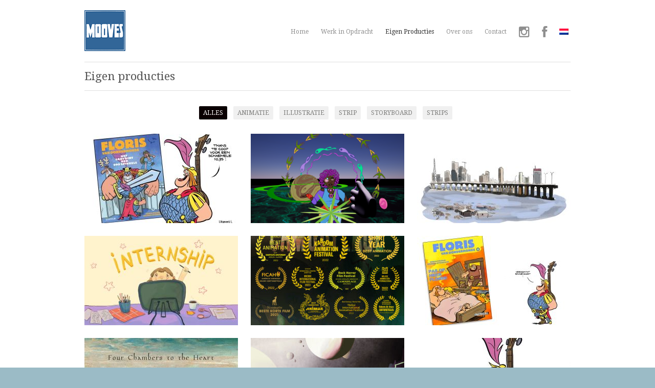

--- FILE ---
content_type: text/html; charset=UTF-8
request_url: https://www.mooves.nl/portfolio-2/
body_size: 10253
content:
<!DOCTYPE html>
<html lang="nl-NL">

<head>
	<meta http-equiv="Content-Type" content="text/html; charset=UTF-8" />
	<title>Mooves Eigen producties - Mooves</title>
	<meta name="viewport" content="width=device-width, initial-scale = 1.0, maximum-scale=1.0, user-scalable=no" />
	<link rel="stylesheet" type="text/css" href="https://fonts.googleapis.com/css?family=Droid+Sans:regular,bold" />
	<link rel="stylesheet" type="text/css" href="https://fonts.googleapis.com/css?family=Droid+Serif:regular,bold" />
								
	<link rel="alternate" type="application/rss+xml" title="Mooves RSS Feed" href="https://www.mooves.nl/feed/" />
	<link rel="alternate" type="application/atom+xml" title="Mooves Atom Feed" href="https://www.mooves.nl/feed/atom/" />
	<link rel="pingback" href="https://www.mooves.nl/xmlrpc.php" />

			<link rel="shortcut icon" href="https://www.mooves.nl/wp-content/uploads/2016/12/logo-def-klein-1-1.png" />
	
	
	<meta name='robots' content='index, follow, max-image-preview:large, max-snippet:-1, max-video-preview:-1' />

	<!-- This site is optimized with the Yoast SEO plugin v25.3 - https://yoast.com/wordpress/plugins/seo/ -->
	<meta name="description" content="Een selectie van animaties, storyboards, strips en cartoons van Mooves" />
	<link rel="canonical" href="https://www.mooves.nl/portfolio-2/" />
	<meta property="og:locale" content="nl_NL" />
	<meta property="og:type" content="article" />
	<meta property="og:title" content="Eigen producties - Mooves" />
	<meta property="og:description" content="Een selectie van animaties, storyboards, strips en cartoons van Mooves" />
	<meta property="og:url" content="https://www.mooves.nl/portfolio-2/" />
	<meta property="og:site_name" content="Mooves" />
	<meta property="article:publisher" content="https://www.facebook.com/Mooves/" />
	<meta property="article:modified_time" content="2018-09-26T11:03:46+00:00" />
	<meta name="twitter:card" content="summary_large_image" />
	<script type="application/ld+json" class="yoast-schema-graph">{"@context":"https://schema.org","@graph":[{"@type":"WebPage","@id":"https://www.mooves.nl/portfolio-2/","url":"https://www.mooves.nl/portfolio-2/","name":"Eigen producties - Mooves","isPartOf":{"@id":"http://www.mooves.nl/#website"},"primaryImageOfPage":{"@id":"https://www.mooves.nl/portfolio-2/#primaryimage"},"image":{"@id":"https://www.mooves.nl/portfolio-2/#primaryimage"},"thumbnailUrl":"","datePublished":"2017-01-16T09:21:37+00:00","dateModified":"2018-09-26T11:03:46+00:00","description":"Een selectie van animaties, storyboards, strips en cartoons van Mooves","breadcrumb":{"@id":"https://www.mooves.nl/portfolio-2/#breadcrumb"},"inLanguage":"nl-NL","potentialAction":[{"@type":"ReadAction","target":["https://www.mooves.nl/portfolio-2/"]}]},{"@type":"ImageObject","inLanguage":"nl-NL","@id":"https://www.mooves.nl/portfolio-2/#primaryimage","url":"","contentUrl":""},{"@type":"BreadcrumbList","@id":"https://www.mooves.nl/portfolio-2/#breadcrumb","itemListElement":[{"@type":"ListItem","position":1,"name":"Home","item":"https://www.mooves.nl/"},{"@type":"ListItem","position":2,"name":"Eigen producties"}]},{"@type":"WebSite","@id":"http://www.mooves.nl/#website","url":"http://www.mooves.nl/","name":"Mooves","description":"Onafhankelijk producent van animatiefilms","publisher":{"@id":"http://www.mooves.nl/#organization"},"potentialAction":[{"@type":"SearchAction","target":{"@type":"EntryPoint","urlTemplate":"http://www.mooves.nl/?s={search_term_string}"},"query-input":{"@type":"PropertyValueSpecification","valueRequired":true,"valueName":"search_term_string"}}],"inLanguage":"nl-NL"},{"@type":"Organization","@id":"http://www.mooves.nl/#organization","name":"Mooves","url":"http://www.mooves.nl/","logo":{"@type":"ImageObject","inLanguage":"nl-NL","@id":"http://www.mooves.nl/#/schema/logo/image/","url":"https://www.mooves.nl/wp-content/uploads/2016/12/mooves80-1.png","contentUrl":"https://www.mooves.nl/wp-content/uploads/2016/12/mooves80-1.png","width":80,"height":80,"caption":"Mooves"},"image":{"@id":"http://www.mooves.nl/#/schema/logo/image/"},"sameAs":["https://www.facebook.com/Mooves/","https://www.instagram.com/mooves_amsterdam/?hl=nl","https://www.youtube.com/channel/UCOh2usok57fDoJI6y2D1RjA"]}]}</script>
	<!-- / Yoast SEO plugin. -->


<link rel='dns-prefetch' href='//netdna.bootstrapcdn.com' />
<link rel="alternate" title="oEmbed (JSON)" type="application/json+oembed" href="https://www.mooves.nl/wp-json/oembed/1.0/embed?url=https%3A%2F%2Fwww.mooves.nl%2Fportfolio-2%2F" />
<link rel="alternate" title="oEmbed (XML)" type="text/xml+oembed" href="https://www.mooves.nl/wp-json/oembed/1.0/embed?url=https%3A%2F%2Fwww.mooves.nl%2Fportfolio-2%2F&#038;format=xml" />
<style id='wp-img-auto-sizes-contain-inline-css' type='text/css'>
img:is([sizes=auto i],[sizes^="auto," i]){contain-intrinsic-size:3000px 1500px}
/*# sourceURL=wp-img-auto-sizes-contain-inline-css */
</style>
<link rel='stylesheet' id='sbi_styles-css' href='https://www.mooves.nl/wp-content/plugins/instagram-feed/css/sbi-styles.min.css?ver=6.9.1' type='text/css' media='all' />
<style id='wp-emoji-styles-inline-css' type='text/css'>

	img.wp-smiley, img.emoji {
		display: inline !important;
		border: none !important;
		box-shadow: none !important;
		height: 1em !important;
		width: 1em !important;
		margin: 0 0.07em !important;
		vertical-align: -0.1em !important;
		background: none !important;
		padding: 0 !important;
	}
/*# sourceURL=wp-emoji-styles-inline-css */
</style>
<style id='wp-block-library-inline-css' type='text/css'>
:root{--wp-block-synced-color:#7a00df;--wp-block-synced-color--rgb:122,0,223;--wp-bound-block-color:var(--wp-block-synced-color);--wp-editor-canvas-background:#ddd;--wp-admin-theme-color:#007cba;--wp-admin-theme-color--rgb:0,124,186;--wp-admin-theme-color-darker-10:#006ba1;--wp-admin-theme-color-darker-10--rgb:0,107,160.5;--wp-admin-theme-color-darker-20:#005a87;--wp-admin-theme-color-darker-20--rgb:0,90,135;--wp-admin-border-width-focus:2px}@media (min-resolution:192dpi){:root{--wp-admin-border-width-focus:1.5px}}.wp-element-button{cursor:pointer}:root .has-very-light-gray-background-color{background-color:#eee}:root .has-very-dark-gray-background-color{background-color:#313131}:root .has-very-light-gray-color{color:#eee}:root .has-very-dark-gray-color{color:#313131}:root .has-vivid-green-cyan-to-vivid-cyan-blue-gradient-background{background:linear-gradient(135deg,#00d084,#0693e3)}:root .has-purple-crush-gradient-background{background:linear-gradient(135deg,#34e2e4,#4721fb 50%,#ab1dfe)}:root .has-hazy-dawn-gradient-background{background:linear-gradient(135deg,#faaca8,#dad0ec)}:root .has-subdued-olive-gradient-background{background:linear-gradient(135deg,#fafae1,#67a671)}:root .has-atomic-cream-gradient-background{background:linear-gradient(135deg,#fdd79a,#004a59)}:root .has-nightshade-gradient-background{background:linear-gradient(135deg,#330968,#31cdcf)}:root .has-midnight-gradient-background{background:linear-gradient(135deg,#020381,#2874fc)}:root{--wp--preset--font-size--normal:16px;--wp--preset--font-size--huge:42px}.has-regular-font-size{font-size:1em}.has-larger-font-size{font-size:2.625em}.has-normal-font-size{font-size:var(--wp--preset--font-size--normal)}.has-huge-font-size{font-size:var(--wp--preset--font-size--huge)}.has-text-align-center{text-align:center}.has-text-align-left{text-align:left}.has-text-align-right{text-align:right}.has-fit-text{white-space:nowrap!important}#end-resizable-editor-section{display:none}.aligncenter{clear:both}.items-justified-left{justify-content:flex-start}.items-justified-center{justify-content:center}.items-justified-right{justify-content:flex-end}.items-justified-space-between{justify-content:space-between}.screen-reader-text{border:0;clip-path:inset(50%);height:1px;margin:-1px;overflow:hidden;padding:0;position:absolute;width:1px;word-wrap:normal!important}.screen-reader-text:focus{background-color:#ddd;clip-path:none;color:#444;display:block;font-size:1em;height:auto;left:5px;line-height:normal;padding:15px 23px 14px;text-decoration:none;top:5px;width:auto;z-index:100000}html :where(.has-border-color){border-style:solid}html :where([style*=border-top-color]){border-top-style:solid}html :where([style*=border-right-color]){border-right-style:solid}html :where([style*=border-bottom-color]){border-bottom-style:solid}html :where([style*=border-left-color]){border-left-style:solid}html :where([style*=border-width]){border-style:solid}html :where([style*=border-top-width]){border-top-style:solid}html :where([style*=border-right-width]){border-right-style:solid}html :where([style*=border-bottom-width]){border-bottom-style:solid}html :where([style*=border-left-width]){border-left-style:solid}html :where(img[class*=wp-image-]){height:auto;max-width:100%}:where(figure){margin:0 0 1em}html :where(.is-position-sticky){--wp-admin--admin-bar--position-offset:var(--wp-admin--admin-bar--height,0px)}@media screen and (max-width:600px){html :where(.is-position-sticky){--wp-admin--admin-bar--position-offset:0px}}

/*# sourceURL=wp-block-library-inline-css */
</style><style id='global-styles-inline-css' type='text/css'>
:root{--wp--preset--aspect-ratio--square: 1;--wp--preset--aspect-ratio--4-3: 4/3;--wp--preset--aspect-ratio--3-4: 3/4;--wp--preset--aspect-ratio--3-2: 3/2;--wp--preset--aspect-ratio--2-3: 2/3;--wp--preset--aspect-ratio--16-9: 16/9;--wp--preset--aspect-ratio--9-16: 9/16;--wp--preset--color--black: #000000;--wp--preset--color--cyan-bluish-gray: #abb8c3;--wp--preset--color--white: #ffffff;--wp--preset--color--pale-pink: #f78da7;--wp--preset--color--vivid-red: #cf2e2e;--wp--preset--color--luminous-vivid-orange: #ff6900;--wp--preset--color--luminous-vivid-amber: #fcb900;--wp--preset--color--light-green-cyan: #7bdcb5;--wp--preset--color--vivid-green-cyan: #00d084;--wp--preset--color--pale-cyan-blue: #8ed1fc;--wp--preset--color--vivid-cyan-blue: #0693e3;--wp--preset--color--vivid-purple: #9b51e0;--wp--preset--gradient--vivid-cyan-blue-to-vivid-purple: linear-gradient(135deg,rgb(6,147,227) 0%,rgb(155,81,224) 100%);--wp--preset--gradient--light-green-cyan-to-vivid-green-cyan: linear-gradient(135deg,rgb(122,220,180) 0%,rgb(0,208,130) 100%);--wp--preset--gradient--luminous-vivid-amber-to-luminous-vivid-orange: linear-gradient(135deg,rgb(252,185,0) 0%,rgb(255,105,0) 100%);--wp--preset--gradient--luminous-vivid-orange-to-vivid-red: linear-gradient(135deg,rgb(255,105,0) 0%,rgb(207,46,46) 100%);--wp--preset--gradient--very-light-gray-to-cyan-bluish-gray: linear-gradient(135deg,rgb(238,238,238) 0%,rgb(169,184,195) 100%);--wp--preset--gradient--cool-to-warm-spectrum: linear-gradient(135deg,rgb(74,234,220) 0%,rgb(151,120,209) 20%,rgb(207,42,186) 40%,rgb(238,44,130) 60%,rgb(251,105,98) 80%,rgb(254,248,76) 100%);--wp--preset--gradient--blush-light-purple: linear-gradient(135deg,rgb(255,206,236) 0%,rgb(152,150,240) 100%);--wp--preset--gradient--blush-bordeaux: linear-gradient(135deg,rgb(254,205,165) 0%,rgb(254,45,45) 50%,rgb(107,0,62) 100%);--wp--preset--gradient--luminous-dusk: linear-gradient(135deg,rgb(255,203,112) 0%,rgb(199,81,192) 50%,rgb(65,88,208) 100%);--wp--preset--gradient--pale-ocean: linear-gradient(135deg,rgb(255,245,203) 0%,rgb(182,227,212) 50%,rgb(51,167,181) 100%);--wp--preset--gradient--electric-grass: linear-gradient(135deg,rgb(202,248,128) 0%,rgb(113,206,126) 100%);--wp--preset--gradient--midnight: linear-gradient(135deg,rgb(2,3,129) 0%,rgb(40,116,252) 100%);--wp--preset--font-size--small: 13px;--wp--preset--font-size--medium: 20px;--wp--preset--font-size--large: 36px;--wp--preset--font-size--x-large: 42px;--wp--preset--spacing--20: 0.44rem;--wp--preset--spacing--30: 0.67rem;--wp--preset--spacing--40: 1rem;--wp--preset--spacing--50: 1.5rem;--wp--preset--spacing--60: 2.25rem;--wp--preset--spacing--70: 3.38rem;--wp--preset--spacing--80: 5.06rem;--wp--preset--shadow--natural: 6px 6px 9px rgba(0, 0, 0, 0.2);--wp--preset--shadow--deep: 12px 12px 50px rgba(0, 0, 0, 0.4);--wp--preset--shadow--sharp: 6px 6px 0px rgba(0, 0, 0, 0.2);--wp--preset--shadow--outlined: 6px 6px 0px -3px rgb(255, 255, 255), 6px 6px rgb(0, 0, 0);--wp--preset--shadow--crisp: 6px 6px 0px rgb(0, 0, 0);}:where(.is-layout-flex){gap: 0.5em;}:where(.is-layout-grid){gap: 0.5em;}body .is-layout-flex{display: flex;}.is-layout-flex{flex-wrap: wrap;align-items: center;}.is-layout-flex > :is(*, div){margin: 0;}body .is-layout-grid{display: grid;}.is-layout-grid > :is(*, div){margin: 0;}:where(.wp-block-columns.is-layout-flex){gap: 2em;}:where(.wp-block-columns.is-layout-grid){gap: 2em;}:where(.wp-block-post-template.is-layout-flex){gap: 1.25em;}:where(.wp-block-post-template.is-layout-grid){gap: 1.25em;}.has-black-color{color: var(--wp--preset--color--black) !important;}.has-cyan-bluish-gray-color{color: var(--wp--preset--color--cyan-bluish-gray) !important;}.has-white-color{color: var(--wp--preset--color--white) !important;}.has-pale-pink-color{color: var(--wp--preset--color--pale-pink) !important;}.has-vivid-red-color{color: var(--wp--preset--color--vivid-red) !important;}.has-luminous-vivid-orange-color{color: var(--wp--preset--color--luminous-vivid-orange) !important;}.has-luminous-vivid-amber-color{color: var(--wp--preset--color--luminous-vivid-amber) !important;}.has-light-green-cyan-color{color: var(--wp--preset--color--light-green-cyan) !important;}.has-vivid-green-cyan-color{color: var(--wp--preset--color--vivid-green-cyan) !important;}.has-pale-cyan-blue-color{color: var(--wp--preset--color--pale-cyan-blue) !important;}.has-vivid-cyan-blue-color{color: var(--wp--preset--color--vivid-cyan-blue) !important;}.has-vivid-purple-color{color: var(--wp--preset--color--vivid-purple) !important;}.has-black-background-color{background-color: var(--wp--preset--color--black) !important;}.has-cyan-bluish-gray-background-color{background-color: var(--wp--preset--color--cyan-bluish-gray) !important;}.has-white-background-color{background-color: var(--wp--preset--color--white) !important;}.has-pale-pink-background-color{background-color: var(--wp--preset--color--pale-pink) !important;}.has-vivid-red-background-color{background-color: var(--wp--preset--color--vivid-red) !important;}.has-luminous-vivid-orange-background-color{background-color: var(--wp--preset--color--luminous-vivid-orange) !important;}.has-luminous-vivid-amber-background-color{background-color: var(--wp--preset--color--luminous-vivid-amber) !important;}.has-light-green-cyan-background-color{background-color: var(--wp--preset--color--light-green-cyan) !important;}.has-vivid-green-cyan-background-color{background-color: var(--wp--preset--color--vivid-green-cyan) !important;}.has-pale-cyan-blue-background-color{background-color: var(--wp--preset--color--pale-cyan-blue) !important;}.has-vivid-cyan-blue-background-color{background-color: var(--wp--preset--color--vivid-cyan-blue) !important;}.has-vivid-purple-background-color{background-color: var(--wp--preset--color--vivid-purple) !important;}.has-black-border-color{border-color: var(--wp--preset--color--black) !important;}.has-cyan-bluish-gray-border-color{border-color: var(--wp--preset--color--cyan-bluish-gray) !important;}.has-white-border-color{border-color: var(--wp--preset--color--white) !important;}.has-pale-pink-border-color{border-color: var(--wp--preset--color--pale-pink) !important;}.has-vivid-red-border-color{border-color: var(--wp--preset--color--vivid-red) !important;}.has-luminous-vivid-orange-border-color{border-color: var(--wp--preset--color--luminous-vivid-orange) !important;}.has-luminous-vivid-amber-border-color{border-color: var(--wp--preset--color--luminous-vivid-amber) !important;}.has-light-green-cyan-border-color{border-color: var(--wp--preset--color--light-green-cyan) !important;}.has-vivid-green-cyan-border-color{border-color: var(--wp--preset--color--vivid-green-cyan) !important;}.has-pale-cyan-blue-border-color{border-color: var(--wp--preset--color--pale-cyan-blue) !important;}.has-vivid-cyan-blue-border-color{border-color: var(--wp--preset--color--vivid-cyan-blue) !important;}.has-vivid-purple-border-color{border-color: var(--wp--preset--color--vivid-purple) !important;}.has-vivid-cyan-blue-to-vivid-purple-gradient-background{background: var(--wp--preset--gradient--vivid-cyan-blue-to-vivid-purple) !important;}.has-light-green-cyan-to-vivid-green-cyan-gradient-background{background: var(--wp--preset--gradient--light-green-cyan-to-vivid-green-cyan) !important;}.has-luminous-vivid-amber-to-luminous-vivid-orange-gradient-background{background: var(--wp--preset--gradient--luminous-vivid-amber-to-luminous-vivid-orange) !important;}.has-luminous-vivid-orange-to-vivid-red-gradient-background{background: var(--wp--preset--gradient--luminous-vivid-orange-to-vivid-red) !important;}.has-very-light-gray-to-cyan-bluish-gray-gradient-background{background: var(--wp--preset--gradient--very-light-gray-to-cyan-bluish-gray) !important;}.has-cool-to-warm-spectrum-gradient-background{background: var(--wp--preset--gradient--cool-to-warm-spectrum) !important;}.has-blush-light-purple-gradient-background{background: var(--wp--preset--gradient--blush-light-purple) !important;}.has-blush-bordeaux-gradient-background{background: var(--wp--preset--gradient--blush-bordeaux) !important;}.has-luminous-dusk-gradient-background{background: var(--wp--preset--gradient--luminous-dusk) !important;}.has-pale-ocean-gradient-background{background: var(--wp--preset--gradient--pale-ocean) !important;}.has-electric-grass-gradient-background{background: var(--wp--preset--gradient--electric-grass) !important;}.has-midnight-gradient-background{background: var(--wp--preset--gradient--midnight) !important;}.has-small-font-size{font-size: var(--wp--preset--font-size--small) !important;}.has-medium-font-size{font-size: var(--wp--preset--font-size--medium) !important;}.has-large-font-size{font-size: var(--wp--preset--font-size--large) !important;}.has-x-large-font-size{font-size: var(--wp--preset--font-size--x-large) !important;}
/*# sourceURL=global-styles-inline-css */
</style>

<style id='classic-theme-styles-inline-css' type='text/css'>
/*! This file is auto-generated */
.wp-block-button__link{color:#fff;background-color:#32373c;border-radius:9999px;box-shadow:none;text-decoration:none;padding:calc(.667em + 2px) calc(1.333em + 2px);font-size:1.125em}.wp-block-file__button{background:#32373c;color:#fff;text-decoration:none}
/*# sourceURL=/wp-includes/css/classic-themes.min.css */
</style>
<link rel='stylesheet' id='hero-style-css' href='https://www.mooves.nl/wp-content/themes/herothemetrust/style.css?ver=6.9' type='text/css' media='all' />
<link rel='stylesheet' id='superfish-css' href='https://www.mooves.nl/wp-content/themes/herothemetrust/css/superfish.css?ver=1.4.8' type='text/css' media='all' />
<link rel='stylesheet' id='slideshow-css' href='https://www.mooves.nl/wp-content/themes/herothemetrust/css/flexslider.css?ver=1.8' type='text/css' media='all' />
<link rel='stylesheet' id='fontawesome-css' href='//netdna.bootstrapcdn.com/font-awesome/3.2.1/css/font-awesome.min.css?ver=1.3.9' type='text/css' media='all' />
<link rel='stylesheet' id='wpglobus-css' href='https://www.mooves.nl/wp-content/plugins/wpglobus/includes/css/wpglobus.css?ver=3.0.0' type='text/css' media='all' />
		<style>
			/* Accessible for screen readers but hidden from view */
			.fa-hidden { position:absolute; left:-10000px; top:auto; width:1px; height:1px; overflow:hidden; }
			.rtl .fa-hidden { left:10000px; }
			.fa-showtext { margin-right: 5px; }
		</style>
		<script type="text/javascript" src="https://www.mooves.nl/wp-includes/js/jquery/jquery.min.js?ver=3.7.1" id="jquery-core-js"></script>
<script type="text/javascript" src="https://www.mooves.nl/wp-includes/js/jquery/jquery-migrate.min.js?ver=3.4.1" id="jquery-migrate-js"></script>
<script type="text/javascript" id="utils-js-extra">
/* <![CDATA[ */
var userSettings = {"url":"/","uid":"0","time":"1768857002","secure":"1"};
//# sourceURL=utils-js-extra
/* ]]> */
</script>
<script type="text/javascript" src="https://www.mooves.nl/wp-includes/js/utils.min.js?ver=6.9" id="utils-js"></script>
<link rel="https://api.w.org/" href="https://www.mooves.nl/wp-json/" /><link rel="alternate" title="JSON" type="application/json" href="https://www.mooves.nl/wp-json/wp/v2/pages/98" /><meta name="generator" content="WordPress 6.9" />
<link rel='shortlink' href='https://www.mooves.nl/?p=98' />
<meta name="generator" content=" " />

<style type="text/css" media="screen">


	#bannerText { top: 250px; }

	blockquote, address {
		border-left: 5px solid #0a0002;
	}
	#filterNav .selected, #filterNav a.selected:hover, #content .project.small .inside {
		background-color: #0a0002;
	}

#mainNav ul a, #mainNav ul li.sfHover ul a { color: #8f8f8f !important;	}
	#mainNav ul li.current a,
	#mainNav ul li.current-cat a,
	#mainNav ul li.current_page_item a,
	#mainNav ul li.current-menu-item a,
	#mainNav ul li.current-post-ancestor a,
	.single-post #mainNav ul li.current_page_parent a,
	#mainNav ul li.current-category-parent a,
	#mainNav ul li.current-category-ancestor a,
	#mainNav ul li.current-portfolio-ancestor a,
	#mainNav ul li.current-projects-ancestor a {
		color: #2e2e2e !important;
	}
	#mainNav ul li.sfHover a,
	#mainNav ul li a:hover,
	#mainNav ul li:hover {
		color: #2e2e2e !important;
	}
	#mainNav ul li.sfHover ul a:hover { color: #2e2e2e !important;}

a { color: #ccb676;}
a:hover {color: #aa9862;}
.button, #searchsubmit, input[type="submit"] {background-color: #757575 !important;}
.button:hover, #searchsubmit:hover, input[type="submit"]:hover {background-color: #595959 !important;}

	#homeBanner {
		background-color: #ffffff;
	}

	#homeBanner {
		background-image: url(https://www.mooves.nl/wp-content/uploads/2024/01/achtergr2023.jpg);
		background-repeat:no-repeat;
		background-attachment:fixed;
		background-position:center top;
	}


</style>

<!--[if IE 7]>
<link rel="stylesheet" href="https://www.mooves.nl/wp-content/themes/herothemetrust/css/ie7.css" type="text/css" media="screen" />
<![endif]-->
<!--[if IE 8]>
<link rel="stylesheet" href="https://www.mooves.nl/wp-content/themes/herothemetrust/css/ie8.css" type="text/css" media="screen" />
<![endif]-->
<!--[if IE]><script src="http://html5shiv.googlecode.com/svn/trunk/html5.js"></script><![endif]-->




<style type="text/css">.recentcomments a{display:inline !important;padding:0 !important;margin:0 !important;}</style><!-- Instagram Feed CSS -->
<style type="text/css">
.oneThird {
width: 100%;
}
</style>
<style type="text/css" id="custom-background-css">
body.custom-background { background-color: #9bbbc6; }
</style>
				<style media="screen">
				.wpglobus_flag_nl{background-image:url(https://www.mooves.nl/wp-content/plugins/wpglobus/flags/nl.png)}
.wpglobus_flag_en{background-image:url(https://www.mooves.nl/wp-content/plugins/wpglobus/flags/uk.png)}
			</style>
			<link rel="alternate" hreflang="nl-NL" href="https://www.mooves.nl/portfolio-2/" /><link rel="alternate" hreflang="en-US" href="https://www.mooves.nl/en/portfolio-2/" />		<style type="text/css" id="wp-custom-css">
			.sf-menu ul {
    position: absolute;
    left: -5px;
    width: 50px;
}


#mainNav ul ul li {
    margin: 0 5px 0px 15px !important;
}

#mainNav ul ul {
    padding: 10px 0px 0 0px !important;
}

.sf-menu ul {
	top: 1.75em !important;
}

#sb_instagram .sb_instagram_header, .sb_instagram_header {
    display: none;
}

		</style>
		</head>

<body class="wp-singular page-template page-template-page-portfolio-2 page-template-page-portfolio-2-php page page-id-98 custom-background wp-theme-herothemetrust " >

<div id="container">
<div id="header">
	<div class="inside clearfix">

				<div id="logo">
					<h1 class="logo"><a href="https://www.mooves.nl"><img src="https://www.mooves.nl/wp-content/uploads/2016/12/mooves80-1.png" alt="Mooves" /></a></h1>
				</div>

		<div id="mainNav" class="clearfix">
			<div class="menu-mooves_menu-container"><ul id="menu-mooves_menu" class="sf-menu"><li id="menu-item-20" class="menu-item menu-item-type-post_type menu-item-object-page menu-item-home menu-item-20"><a href="https://www.mooves.nl/">Home</a></li>
<li id="menu-item-21" class="menu-item menu-item-type-post_type menu-item-object-page menu-item-21"><a href="https://www.mooves.nl/portfolio/">Werk in Opdracht</a></li>
<li id="menu-item-99" class="menu-item menu-item-type-post_type menu-item-object-page current-menu-item page_item page-item-98 current_page_item menu-item-99"><a href="https://www.mooves.nl/portfolio-2/" aria-current="page">Eigen Producties</a></li>
<li id="menu-item-65" class="menu-item menu-item-type-post_type menu-item-object-page menu-item-65"><a href="https://www.mooves.nl/over-ons/">Over ons</a></li>
<li id="menu-item-473" class="menu-item menu-item-type-post_type menu-item-object-page menu-item-473"><a href="https://www.mooves.nl/contact/">Contact</a></li>
<li id="menu-item-100" class="menu-item menu-item-type-custom menu-item-object-custom social-icon instagram menu-item-100"><a href="https://www.instagram.com/mooves_amsterdam/"><i class='icon-2x icon-instagram '></i><span class='fa-hidden'>instagram</span></a></li>
<li id="menu-item-101" class="menu-item menu-item-type-custom menu-item-object-custom social-icon facebook menu-item-101"><a href="https://www.facebook.com/Mooves/?fref=ts"><i class='icon-2x icon-facebook '></i><span class='fa-hidden'>Facebook</span></a></li>
<li id="menu-item-9999999999" class="menu-item menu-item-type-custom menu-item-object-custom menu_item_wpglobus_menu_switch wpglobus-selector-link wpglobus-current-language menu-item-9999999999"><a href="https://www.mooves.nl/portfolio-2/"><span class="wpglobus_flag wpglobus_language_name wpglobus_flag_nl"></span></a>
<ul class="sub-menu">
	<li id="menu-item-wpglobus_menu_switch_en" class="menu-item menu-item-type-custom menu-item-object-custom sub_menu_item_wpglobus_menu_switch wpglobus-selector-link menu-item-wpglobus_menu_switch_en"><a href="https://www.mooves.nl/en/portfolio-2/"><span class="wpglobus_flag wpglobus_language_name wpglobus_flag_en"></span></a></li>
</ul>
</li>
</ul></div>			
		</div>
	</div>

	</div>

<div class="wrap">
<div id="main" class="clearfix">
	
						<div id="pageHead" class="withBorder">
				<h1>Eigen producties</h1>
												
			</div>
						


			<div id="content" class="fullProjects clearfix full grid">									
															
																			
								
				<div id="projects" class="clearfix">		

					
	
						<div class="filterWrap">
						<ul id="filterNav" class="clearfix">
							<li class="allBtn"><a href="#" data-filter="*" class="selected">alles</a></li>
							<li><a href="#" data-filter=".animatie">Animatie</a></li>
<li><a href="#" data-filter=".illustratie">Illustratie</a></li>
<li><a href="#" data-filter=".strip">strip</a></li>
<li><a href="#" data-filter=".storyboard">storyboard</a></li>
<li><a href="#" data-filter=".strips">strips</a></li>
						</ul>
						</div>
						

					<div class="thumbs">			
					
						  	

						<div class="project small strip portfolio-b " id="project-het-labyrint-der-999-spiegels">
	<div class="inside">
	<a href="https://www.mooves.nl/project/het-labyrint-der-999-spiegels/" rel="bookmark" >	
		<img width="300" height="175" src="https://www.mooves.nl/wp-content/uploads/2025/06/Floris-advo-deel-5-300x175.jpg" class="thumb wp-post-image" alt="Het labyrint der 999 spiegels" title="Het labyrint der 999 spiegels" decoding="async" loading="lazy" />		<span class="title"><span>Het labyrint der 999 spiegels</span></span>
	</a>
	</div>																																
</div>				

					
						  	

						<div class="project small animatie portfolio-b " id="project-oranova">
	<div class="inside">
	<a href="https://www.mooves.nl/project/oranova/" rel="bookmark" >	
		<img width="300" height="175" src="https://www.mooves.nl/wp-content/uploads/2020/03/Kopie-van-HI1-300x175.png" class="thumb wp-post-image" alt="Oranova" title="Oranova" decoding="async" loading="lazy" />		<span class="title"><span>Oranova</span></span>
	</a>
	</div>																																
</div>				

					
						  	

						<div class="project small portfolio-b " id="project-lagos-home-for-all">
	<div class="inside">
	<a href="https://www.mooves.nl/project/lagos-home-for-all/" rel="bookmark" >	
		<img width="300" height="175" src="https://www.mooves.nl/wp-content/uploads/2024/04/Project-Illustration-720x480-1-300x175.jpg" class="thumb wp-post-image" alt="LAGOS, HOME FOR ALL" title="LAGOS, HOME FOR ALL" decoding="async" loading="lazy" />		<span class="title"><span>LAGOS, HOME FOR ALL</span></span>
	</a>
	</div>																																
</div>				

					
						  	

										

					
						  	

						<div class="project small animatie portfolio-b " id="project-stages">
	<div class="inside">
	<a href="https://www.mooves.nl/project/stages/" rel="bookmark" >	
		<img width="300" height="175" src="https://www.mooves.nl/wp-content/uploads/2022/12/stage_illustratie_masha-300x175.jpg" class="thumb wp-post-image" alt="Stages" title="Stages" decoding="async" loading="lazy" srcset="https://www.mooves.nl/wp-content/uploads/2022/12/stage_illustratie_masha-300x175.jpg 300w, https://www.mooves.nl/wp-content/uploads/2022/12/stage_illustratie_masha.jpg 591w" sizes="auto, (max-width: 300px) 100vw, 300px" />		<span class="title"><span>Stages</span></span>
	</a>
	</div>																																
</div>				

					
						  	

						<div class="project small animatie portfolio-b " id="project-camouflage">
	<div class="inside">
	<a href="https://www.mooves.nl/project/camouflage/" rel="bookmark" >	
		<img width="300" height="175" src="https://www.mooves.nl/wp-content/uploads/2022/06/laurels-v4-1-300x175.jpg" class="thumb wp-post-image" alt="Camouflage" title="Camouflage" decoding="async" loading="lazy" />		<span class="title"><span>Camouflage</span></span>
	</a>
	</div>																																
</div>				

					
						  	

						<div class="project small strip portfolio-b " id="project-pas-op-heer-floris">
	<div class="inside">
	<a href="https://www.mooves.nl/project/pas-op-heer-floris/" rel="bookmark" >	
		<img width="300" height="175" src="https://www.mooves.nl/wp-content/uploads/2024/04/Floris_aankondiging-4-300x175.jpg" class="thumb wp-post-image" alt="Pas op Heer Floris!" title="Pas op Heer Floris!" decoding="async" loading="lazy" />		<span class="title"><span>Pas op Heer Floris!</span></span>
	</a>
	</div>																																
</div>				

					
						  	

						<div class="project small animatie portfolio-b " id="project-two-three-snails-a-lady">
	<div class="inside">
	<a href="https://www.mooves.nl/project/two-three-snails-a-lady/" rel="bookmark" >	
		<img width="300" height="175" src="https://www.mooves.nl/wp-content/uploads/2020/02/still-1-300x175.jpg" class="thumb wp-post-image" alt="Four Chambers to the Heart" title="Four Chambers to the Heart" decoding="async" loading="lazy" />		<span class="title"><span>Four Chambers to the Heart</span></span>
	</a>
	</div>																																
</div>				

					
						  	

										

					
						  	

						<div class="project small animatie illustratie portfolio-b strips " id="project-oranova-spiegelmaker">
	<div class="inside">
	<a href="https://www.mooves.nl/project/oranova-spiegelmaker/" rel="bookmark" >	
		<img width="300" height="175" src="https://www.mooves.nl/wp-content/uploads/2021/07/01_Kristallyn-300x175.jpg" class="thumb wp-post-image" alt="Oranova Kristallyn Notes" title="Oranova Kristallyn Notes" decoding="async" loading="lazy" />		<span class="title"><span>Oranova Kristallyn Notes</span></span>
	</a>
	</div>																																
</div>				

					
						  	

										

					
						  	

										

					
						  	

										

					
						  	

										

					
						  	

										

					
						  	

										

					
						  	

										

					
						  	

										

					
						  	

										

					
						  	

						<div class="project small strip portfolio-b " id="project-floris">
	<div class="inside">
	<a href="https://www.mooves.nl/project/floris/" rel="bookmark" >	
		<img width="300" height="175" src="https://www.mooves.nl/wp-content/uploads/2017/03/17474660_10210728999854342_846481659_n-1-300x175.jpg" class="thumb wp-post-image" alt="Floris" title="Floris" decoding="async" loading="lazy" />		<span class="title"><span>Floris</span></span>
	</a>
	</div>																																
</div>				

					
						  	

										

					
						  	

										

					
						  	

										

					
						  	

										

					
						  	

										

					
						  	

						<div class="project small animatie portfolio-b " id="project-dirkjan-heerst">
	<div class="inside">
	<a href="https://www.mooves.nl/project/dirkjan-heerst/" rel="bookmark" >	
		<img width="300" height="175" src="https://www.mooves.nl/wp-content/uploads/2016/12/banner-768x378-1-300x175.jpg" class="thumb wp-post-image" alt="Dirkjan Heerst!" title="Dirkjan Heerst!" decoding="async" loading="lazy" />		<span class="title"><span>Dirkjan Heerst!</span></span>
	</a>
	</div>																																
</div>				

					
						  	

						<div class="project small strip portfolio-b " id="project-de-naakte-nix">
	<div class="inside">
	<a href="https://www.mooves.nl/project/de-naakte-nix/" rel="bookmark" >	
		<img width="300" height="175" src="https://www.mooves.nl/wp-content/uploads/2017/04/naaktenix-300x175.jpg" class="thumb wp-post-image" alt="De Naakte Nix" title="De Naakte Nix" decoding="async" loading="lazy" />		<span class="title"><span>De Naakte Nix</span></span>
	</a>
	</div>																																
</div>				

					
						  	

										

					
						  	

						<div class="project small animatie portfolio-b " id="project-aurora">
	<div class="inside">
	<a href="https://www.mooves.nl/project/aurora/" rel="bookmark" >	
		<img width="300" height="175" src="https://www.mooves.nl/wp-content/uploads/2017/02/Still_aurora_01_DutchShorts-1-300x175.jpg" class="thumb wp-post-image" alt="Aurora" title="Aurora" decoding="async" loading="lazy" />		<span class="title"><span>Aurora</span></span>
	</a>
	</div>																																
</div>				

					
						  	

						<div class="project small animatie portfolio-b " id="project-bloom">
	<div class="inside">
	<a href="https://www.mooves.nl/project/bloom/" rel="bookmark" >	
		<img width="300" height="175" src="https://www.mooves.nl/wp-content/uploads/2017/03/impressie-1-300x175.jpg" class="thumb wp-post-image" alt="Bloom" title="Bloom" decoding="async" loading="lazy" />		<span class="title"><span>Bloom</span></span>
	</a>
	</div>																																
</div>				

					
						  	

										

					
						  	

										

					
						  	

										

					
						  	

										

					
						  	

										

					
						  	

										

					
						  	

										

					
						  	

										

					
						  	

										

					
						  	

										

					
						  	

						<div class="project small animatie portfolio-b " id="project-brug">
	<div class="inside">
	<a href="https://www.mooves.nl/project/brug/" rel="bookmark" >	
		<img width="300" height="175" src="https://www.mooves.nl/wp-content/uploads/2017/03/Capturbre-1-300x175.jpg" class="thumb wp-post-image" alt="Brug" title="Brug" decoding="async" loading="lazy" />		<span class="title"><span>Brug</span></span>
	</a>
	</div>																																
</div>				

					
						  	

										

					
						  	

						<div class="project small animatie portfolio-b " id="project-mortel">
	<div class="inside">
	<a href="https://www.mooves.nl/project/mortel/" rel="bookmark" >	
		<img width="300" height="175" src="https://www.mooves.nl/wp-content/uploads/2017/03/Capturemm-1-300x175.jpg" class="thumb wp-post-image" alt="Mortel" title="Mortel" decoding="async" loading="lazy" />		<span class="title"><span>Mortel</span></span>
	</a>
	</div>																																
</div>				

					
						  	

						<div class="project small animatie portfolio-b " id="project-dirkjan-the-clown">
	<div class="inside">
	<a href="https://www.mooves.nl/project/dirkjan-the-clown/" rel="bookmark" >	
		<img width="300" height="175" src="https://www.mooves.nl/wp-content/uploads/2017/03/Capturedj-1-300x175.jpg" class="thumb wp-post-image" alt="Dirkjan, the Clown" title="Dirkjan, the Clown" decoding="async" loading="lazy" />		<span class="title"><span>Dirkjan, the Clown</span></span>
	</a>
	</div>																																
</div>				

										</div>
				</div>

							
			</div>
	
	</div>
	</div>
	<div id="footer" >
		<div class="inside">
		<div class="main clearfix">
		
		</div><!-- end footer main -->

		<div class="secondary clearfix">
									<div class="left"><div class="footer_coll">
<strong>Mooves Amsterdam</strong><br>
Sumatrastraat 66<br>
1094 NH Amsterdam<br>
<a href="/cdn-cgi/l/email-protection" class="__cf_email__" data-cfemail="086567677e6d7b486567677e6d7b266664">[email&#160;protected]</a><br>
<a href="tel:0206945602">020-6945602</a><br>
</div>
<div class="footer_coll">
<strong>Mooves Nijmegen</strong><br>
Ridderstraat 29<br>
6511 TM Nijmegen<br>
<a href="/cdn-cgi/l/email-protection" class="__cf_email__" data-cfemail="dcb1b3b3aab9af9cb1b3b3aab9aff2b2b0">[email&#160;protected]</a><br>
<a href="tel:0243608037">06 45 322 932</a><br>
</div></div>
			<div class="right">
				
					
							</div>

		</div><!-- end footer secondary-->
		</div><!-- end footer inside-->
	</div><!-- end footer -->
</div><!-- end container -->
<script data-cfasync="false" src="/cdn-cgi/scripts/5c5dd728/cloudflare-static/email-decode.min.js"></script><script type="speculationrules">
{"prefetch":[{"source":"document","where":{"and":[{"href_matches":"/*"},{"not":{"href_matches":["/wp-*.php","/wp-admin/*","/wp-content/uploads/*","/wp-content/*","/wp-content/plugins/*","/wp-content/themes/herothemetrust/*","/*\\?(.+)"]}},{"not":{"selector_matches":"a[rel~=\"nofollow\"]"}},{"not":{"selector_matches":".no-prefetch, .no-prefetch a"}}]},"eagerness":"conservative"}]}
</script>
<!-- analytics-code google analytics tracking code --><script>
	(function(i,s,o,g,r,a,m){i['GoogleAnalyticsObject']=r;i[r]=i[r]||function(){
			(i[r].q=i[r].q||[]).push(arguments)},i[r].l=1*new Date();a=s.createElement(o),
		m=s.getElementsByTagName(o)[0];a.async=1;a.src=g;m.parentNode.insertBefore(a,m)
	})(window,document,'script','//www.google-analytics.com/analytics.js','ga');

	ga('create', 'UA-90539712-1', 'auto');
	ga('send', 'pageview');

</script><!--  --><!-- Instagram Feed JS -->
<script type="text/javascript">
var sbiajaxurl = "https://www.mooves.nl/wp-admin/admin-ajax.php";
</script>
<script type="text/javascript" src="https://www.mooves.nl/wp-includes/js/comment-reply.min.js?ver=6.9" id="comment-reply-js" async="async" data-wp-strategy="async" fetchpriority="low"></script>
<script type="text/javascript" src="https://www.mooves.nl/wp-content/themes/herothemetrust/js/superfish.js?ver=1.4.8" id="superfish-js"></script>
<script type="text/javascript" src="https://www.mooves.nl/wp-content/themes/herothemetrust/js/jquery.fitvids.js?ver=1.0" id="fitvids-js"></script>
<script type="text/javascript" src="https://www.mooves.nl/wp-content/themes/herothemetrust/js/jquery.fittext.js?ver=1.0" id="fittext-js"></script>
<script type="text/javascript" src="https://www.mooves.nl/wp-content/themes/herothemetrust/js/jquery.waitforimages.min.js?ver=1.0" id="hero-wait-for-images-js"></script>
<script type="text/javascript" src="https://www.mooves.nl/wp-content/themes/herothemetrust/js/isotope.pkgd.min.js?ver=2.2.0" id="hero-isotope-js"></script>
<script type="text/javascript" src="https://www.mooves.nl/wp-content/themes/herothemetrust/js/jquery.flexslider-min.js?ver=1.8" id="slideshow-js"></script>
<script type="text/javascript" src="https://www.mooves.nl/wp-content/themes/herothemetrust/js/theme_trust.js?ver=1.0" id="theme_trust_js-js"></script>
<script type="text/javascript" id="wpglobus-js-extra">
/* <![CDATA[ */
var WPGlobus = {"version":"3.0.0","language":"nl","enabledLanguages":["nl","en"]};
//# sourceURL=wpglobus-js-extra
/* ]]> */
</script>
<script type="text/javascript" src="https://www.mooves.nl/wp-content/plugins/wpglobus/includes/js/wpglobus.min.js?ver=3.0.0" id="wpglobus-js"></script>
<script id="wp-emoji-settings" type="application/json">
{"baseUrl":"https://s.w.org/images/core/emoji/17.0.2/72x72/","ext":".png","svgUrl":"https://s.w.org/images/core/emoji/17.0.2/svg/","svgExt":".svg","source":{"concatemoji":"https://www.mooves.nl/wp-includes/js/wp-emoji-release.min.js?ver=6.9"}}
</script>
<script type="module">
/* <![CDATA[ */
/*! This file is auto-generated */
const a=JSON.parse(document.getElementById("wp-emoji-settings").textContent),o=(window._wpemojiSettings=a,"wpEmojiSettingsSupports"),s=["flag","emoji"];function i(e){try{var t={supportTests:e,timestamp:(new Date).valueOf()};sessionStorage.setItem(o,JSON.stringify(t))}catch(e){}}function c(e,t,n){e.clearRect(0,0,e.canvas.width,e.canvas.height),e.fillText(t,0,0);t=new Uint32Array(e.getImageData(0,0,e.canvas.width,e.canvas.height).data);e.clearRect(0,0,e.canvas.width,e.canvas.height),e.fillText(n,0,0);const a=new Uint32Array(e.getImageData(0,0,e.canvas.width,e.canvas.height).data);return t.every((e,t)=>e===a[t])}function p(e,t){e.clearRect(0,0,e.canvas.width,e.canvas.height),e.fillText(t,0,0);var n=e.getImageData(16,16,1,1);for(let e=0;e<n.data.length;e++)if(0!==n.data[e])return!1;return!0}function u(e,t,n,a){switch(t){case"flag":return n(e,"\ud83c\udff3\ufe0f\u200d\u26a7\ufe0f","\ud83c\udff3\ufe0f\u200b\u26a7\ufe0f")?!1:!n(e,"\ud83c\udde8\ud83c\uddf6","\ud83c\udde8\u200b\ud83c\uddf6")&&!n(e,"\ud83c\udff4\udb40\udc67\udb40\udc62\udb40\udc65\udb40\udc6e\udb40\udc67\udb40\udc7f","\ud83c\udff4\u200b\udb40\udc67\u200b\udb40\udc62\u200b\udb40\udc65\u200b\udb40\udc6e\u200b\udb40\udc67\u200b\udb40\udc7f");case"emoji":return!a(e,"\ud83e\u1fac8")}return!1}function f(e,t,n,a){let r;const o=(r="undefined"!=typeof WorkerGlobalScope&&self instanceof WorkerGlobalScope?new OffscreenCanvas(300,150):document.createElement("canvas")).getContext("2d",{willReadFrequently:!0}),s=(o.textBaseline="top",o.font="600 32px Arial",{});return e.forEach(e=>{s[e]=t(o,e,n,a)}),s}function r(e){var t=document.createElement("script");t.src=e,t.defer=!0,document.head.appendChild(t)}a.supports={everything:!0,everythingExceptFlag:!0},new Promise(t=>{let n=function(){try{var e=JSON.parse(sessionStorage.getItem(o));if("object"==typeof e&&"number"==typeof e.timestamp&&(new Date).valueOf()<e.timestamp+604800&&"object"==typeof e.supportTests)return e.supportTests}catch(e){}return null}();if(!n){if("undefined"!=typeof Worker&&"undefined"!=typeof OffscreenCanvas&&"undefined"!=typeof URL&&URL.createObjectURL&&"undefined"!=typeof Blob)try{var e="postMessage("+f.toString()+"("+[JSON.stringify(s),u.toString(),c.toString(),p.toString()].join(",")+"));",a=new Blob([e],{type:"text/javascript"});const r=new Worker(URL.createObjectURL(a),{name:"wpTestEmojiSupports"});return void(r.onmessage=e=>{i(n=e.data),r.terminate(),t(n)})}catch(e){}i(n=f(s,u,c,p))}t(n)}).then(e=>{for(const n in e)a.supports[n]=e[n],a.supports.everything=a.supports.everything&&a.supports[n],"flag"!==n&&(a.supports.everythingExceptFlag=a.supports.everythingExceptFlag&&a.supports[n]);var t;a.supports.everythingExceptFlag=a.supports.everythingExceptFlag&&!a.supports.flag,a.supports.everything||((t=a.source||{}).concatemoji?r(t.concatemoji):t.wpemoji&&t.twemoji&&(r(t.twemoji),r(t.wpemoji)))});
//# sourceURL=https://www.mooves.nl/wp-includes/js/wp-emoji-loader.min.js
/* ]]> */
</script>
<script defer src="https://static.cloudflareinsights.com/beacon.min.js/vcd15cbe7772f49c399c6a5babf22c1241717689176015" integrity="sha512-ZpsOmlRQV6y907TI0dKBHq9Md29nnaEIPlkf84rnaERnq6zvWvPUqr2ft8M1aS28oN72PdrCzSjY4U6VaAw1EQ==" data-cf-beacon='{"version":"2024.11.0","token":"ee95ce1f7d504935b6a7988eec8766f5","r":1,"server_timing":{"name":{"cfCacheStatus":true,"cfEdge":true,"cfExtPri":true,"cfL4":true,"cfOrigin":true,"cfSpeedBrain":true},"location_startswith":null}}' crossorigin="anonymous"></script>
</body>
</html><!--
Performance optimized by Redis Object Cache. Learn more: https://wprediscache.com

Retrieved 2100 objects (609 KB) from Redis using PhpRedis (v6.3.0).
-->


--- FILE ---
content_type: text/plain
request_url: https://www.google-analytics.com/j/collect?v=1&_v=j102&a=1844151933&t=pageview&_s=1&dl=https%3A%2F%2Fwww.mooves.nl%2Fportfolio-2%2F&ul=en-us%40posix&dt=Mooves%20Eigen%20producties%20-%20Mooves&sr=1280x720&vp=1280x720&_u=IEBAAEABAAAAACAAI~&jid=460075243&gjid=1585047377&cid=1493075111.1768857005&tid=UA-90539712-1&_gid=198590431.1768857005&_r=1&_slc=1&z=372194402
body_size: -449
content:
2,cG-2XM417XDZP

--- FILE ---
content_type: application/javascript
request_url: https://www.mooves.nl/wp-content/themes/herothemetrust/js/theme_trust.js?ver=1.0
body_size: 1454
content:
var Hero = ( function($){

    var $window             = $(window),
        $video              = $(".videoContainer"),
        $homeBanner         = $('#homeBanner'),         /** Home Banner */
        $homeBannerH2       = $homeBanner.find('h2'),
        $bannerText         = $('#bannerText'),
        $isotopeContainer   = $('.thumbs'),              /** Isotope */
        $brick              = $('.project.small'),
        $filter             = $('#filterNav').find('a');

    var settings            = {
            verbose: false
        },
        tapTargets, scrollPos, oneOff;


    var init = function( options ){

        $.extend( settings, options );

        oneOff = true;
        tapTargets = [];

        if( settings.verbose )
            console.log( 'Verbose mode on.' );

        /** Banner Parallax */
        $window.scroll(function () {
            scrollBanner();
        });

        if( $homeBannerH2.length > 0 )
            $homeBannerH2.fitText(1.7, { minFontSize: '24px', maxFontSize: '64px' });

        /** FitVids */
        if( $video.length > 0 )
            $video.fitVids();

        /** Isotope */
        $(window).load(function(){
		    /** Isotope */
		    if( $isotopeContainer.length > 0 )
				isotopeInit();
		});

        if( settings.verbose)
            console.log( 'All of init fired.' );

    };

    var isMobile = function(){

        if( settings.verbose)
            console.log( 'isMobile' );

        return (
        (navigator.userAgent.match(/Android/i)) ||
        (navigator.userAgent.match(/webOS/i)) ||
        (navigator.userAgent.match(/iPhone/i)) ||
        (navigator.userAgent.match(/iPod/i)) ||
        (navigator.userAgent.match(/iPad/i)) ||
        (navigator.userAgent.match(/BlackBerry/))
        );
    };

    /**
     * Initialize Isotope.
     *
     * Get the Isotope display mode via the parent class. The column width is set via CSS.
     */
    var isotopeInit = function() {

        if( settings.verbose )
            console.log( 'isotopeInit' );

        $isotopeContainer.waitForImages( function(){

            $isotopeContainer.isotope({
                itemSelector: '.project.small',
                resizesContainer: true
            });

            $brick.css("opacity", "1");

        });

        if( $filter.length > 0 )
            filterInit();

        mobile_tap();

    };

    /**
     * Adds the touch-hover class to the project on first tap for mobile devices and follows the link on tap two.
     */
    var mobile_tap = function() {

        if (!isMobile())
            return false;

        /** Add touchstart event to the bricks */
        $(".project.small a").on("touchstart", function (e) {

            /** Local variables will track who has and hasn't been tapped */
            var $el = $(this),
                elParID = $el.parents('.project').attr('id'),
                isInArray = $.inArray(elParID, tapTargets) !== -1;

            if (settings.verbose && isInArray)
                console.log('User tapped twice.');

            if (!isInArray) {

                if (settings.verbose)
                    console.log('User tapped once.');

                e.preventDefault();
                $(this).addClass('touch-hover');
                $(this).parents('.project').siblings().find('a').removeClass('touch-hover');

                /** Now add that ID to the list of already tapped members */
                tapTargets.push(elParID);

            } else
                $(this).removeClass('touch-hover');


        });
    };

    /**
     * Initializes the filter navigation.
     *
     * Note: No need to add this to the function queue, as it will be triggered by isotopeInit if #filter-nav is present.
     */
    var filterInit = function(){

        if( settings.verbose)
            console.log( 'filterInit' );

        $filter.click( function(){

            var selector = jQuery(this).attr( 'data-filter' );

            if( settings.verbose)
                console.log( "Selector is " + selector );

            $isotopeContainer.isotope({
                filter: selector
            });

            if( settings.verbose)
                console.log( "You should see only " + selector );

            if ( ! jQuery(this).hasClass( 'selected' ) ) {

                $(this).parents('#filterNav').find('a.selected').removeClass('selected');
                $(this).addClass( 'selected' );

            }

            return false;

        });

    };

    /**
     * Parallax Banner Function
     */
    var scrollBanner = function() {

        if( settings.verbose && oneOff ) {
            console.log('scrollBanner');
            oneOff = false;
        }

        /** Get the scroll position of the page */
        scrollPos = $(this).scrollTop();

        if( settings.verbose)
            console.log( 'Scroll top: ' + scrollPos );

        /** Scroll and fade out the banner text */
        $bannerText.css({
            'margin-top' : -( scrollPos / 3 ) + "px",
            'opacity' : 1 - ( scrollPos / 300 ),
            '-ms-filter' : 'progid:DXImageTransform.Microsoft.Alpha(Opacity=' + 1 - ( scrollPos / 300 ) + ')'
        });

        /** Scroll the background of the banner */
        $homeBanner.css({
            'background-position' : 'center ' + (- scrollPos / 8 ) + "px"
        });
    };

    /** Public API */
    return {
        init: init,
        mobileTap: mobile_tap
    }

})(jQuery);

jQuery(document).ready( function() {
    Hero.init();
});